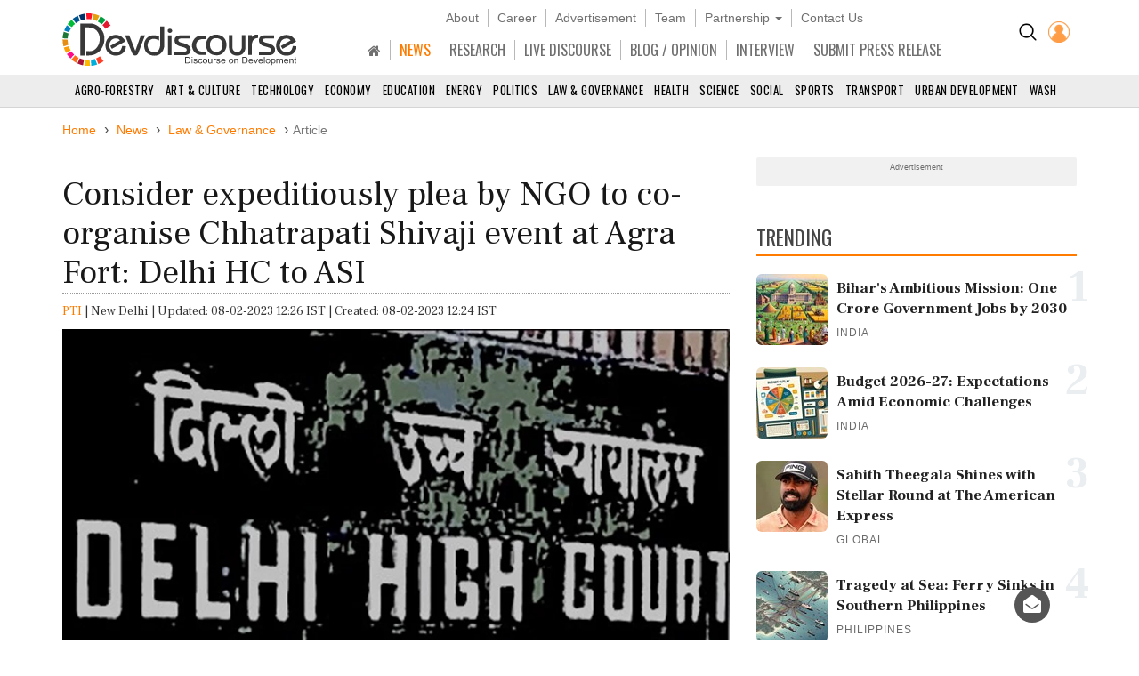

--- FILE ---
content_type: text/css; charset=utf-8
request_url: https://www.devdiscourse.com/Content/cssNew?v=qmbNaL8yy1MiMqLaZargCqiAnSxZ9tpv-pyE7k9q6Fg1
body_size: 14730
content:
.owl-carousel,.owl-carousel .owl-item{-webkit-tap-highlight-color:transparent;position:relative}.owl-carousel{display:none;width:100%;z-index:1}.owl-carousel .owl-stage{position:relative;-ms-touch-action:pan-Y;-moz-backface-visibility:hidden}.owl-carousel .owl-stage:after{content:".";display:block;clear:both;visibility:hidden;line-height:0;height:0}.owl-carousel .owl-stage-outer{position:relative;overflow:hidden;-webkit-transform:translate3d(0,0,0)}.owl-carousel .owl-item,.owl-carousel .owl-wrapper{-webkit-backface-visibility:hidden;-moz-backface-visibility:hidden;-ms-backface-visibility:hidden;-webkit-transform:translate3d(0,0,0);-moz-transform:translate3d(0,0,0);-ms-transform:translate3d(0,0,0)}.owl-carousel .owl-item{min-height:1px;float:left;-webkit-backface-visibility:hidden;-webkit-touch-callout:none}.owl-carousel .owl-item img{display:block;width:100%}.owl-carousel .owl-dots.disabled,.owl-carousel .owl-nav.disabled{display:none}.no-js .owl-carousel,.owl-carousel.owl-loaded{display:block}.owl-carousel .owl-dot,.owl-carousel .owl-nav .owl-next,.owl-carousel .owl-nav .owl-prev{cursor:pointer;cursor:hand;-webkit-user-select:none;-khtml-user-select:none;-moz-user-select:none;-ms-user-select:none;user-select:none}.owl-carousel.owl-loading{opacity:0;display:block}.owl-carousel.owl-hidden{opacity:0}.owl-carousel.owl-refresh .owl-item{visibility:hidden}.owl-carousel.owl-drag .owl-item{-webkit-user-select:none;-moz-user-select:none;-ms-user-select:none;user-select:none}.owl-carousel.owl-grab{cursor:move;cursor:grab}.owl-carousel.owl-rtl{direction:rtl}.owl-carousel.owl-rtl .owl-item{float:right}.owl-carousel .animated{animation-duration:1s;animation-fill-mode:both}.owl-carousel .owl-animated-in{z-index:0}.owl-carousel .owl-animated-out{z-index:1}.owl-carousel .fadeOut{animation-name:fadeOut}@keyframes fadeOut{0%{opacity:1}100%{opacity:0}}.owl-height{transition:height .5s ease-in-out}.owl-carousel .owl-item .owl-lazy{opacity:0;transition:opacity .4s ease}.owl-carousel .owl-item img.owl-lazy{transform-style:preserve-3d}.owl-carousel .owl-video-wrapper{position:relative;height:100%;background:#000}.owl-carousel .owl-video-play-icon{position:absolute;height:80px;width:80px;left:50%;top:50%;margin-left:-40px;margin-top:-40px;background:url(owl.video.play.png) no-repeat;cursor:pointer;z-index:1;-webkit-backface-visibility:hidden;transition:transform .1s ease}.owl-carousel .owl-video-play-icon:hover{-ms-transform:scale(1.3,1.3);transform:scale(1.3,1.3)}.owl-carousel .owl-video-playing .owl-video-play-icon,.owl-carousel .owl-video-playing .owl-video-tn{display:none}.owl-carousel .owl-video-tn{opacity:0;height:100%;background-position:center center;background-repeat:no-repeat;background-size:contain;transition:opacity .4s ease}.owl-carousel .owl-video-frame{position:relative;z-index:1;height:100%;width:100%}@font-face{font-display:swap}.advertisement-area{background-color:#f1f1f1;text-align:center;padding-top:5px;padding-bottom:10px;border-radius:2px}.custom-carousel{width:300px;margin:10px auto;max-width:100%}.advertisement-title{font-family:Arial,Helvetica,sans-serif;font-size:9px;margin-bottom:5px;color:#6d6d6d}.news-media-card{margin-top:5px;padding-bottom:5px;border-bottom:1px solid #ddd;display:block}.news-media-card .media-title{font-size:17px;margin:0;font-stretch:extra-condensed;line-height:1.3;font-weight:400}.news-media-card .media-meta{color:#6a6a6a;font-size:90%;margin:0}.news-media-card .image-card{width:90px;height:90px;background-size:cover}.news-media-card .image-card-2{width:100px;height:80px;background-size:cover}.inline-tag{display:inline-block;margin:0}.font-normal{font-weight:400}#searchDiv{margin-top:10px}.text-muted{color:#6a6a6a}.one-line-text{white-space:nowrap;overflow:hidden;text-overflow:ellipsis}.media-title{font-size:17px;line-height:1.3;font-weight:400}.btn-primary{color:#fff;background-color:#ff7b00!important;border-color:#ff7b00!important}.btn-primary:focus,.btn-primary.focus{color:#fff;background-color:#ec1415;border-color:#ce0b0c}.btn-primary:hover{color:#fff;background-color:#ec1415;border-color:#ce0b0c}.bg-white{background-color:#fff}.bg-highlight{background-color:#f3f3f3}.fg-primary{color:#3b5998}.fg-gray{color:#ececec}.bg-gray{background-color:#ececec}.fg-white{color:#fff}.fg-black{color:#000}.searchNlogin{float:right;position:relative}.searchNlogin ul{padding:0;list-style:none;margin:0}.infocus-bg{padding-bottom:54%;background-size:cover}.infocus-bg-heading{line-height:1.3;bottom:0;padding:15px 25px;position:absolute}.infocus-bg-overlay{position:absolute;height:100%;width:100%;background-color:rgba(0,0,0,.4)}.opinion-title{border-bottom:1px solid #a4a4a4;margin-top:15px;margin-bottom:0;padding-bottom:15px}.searchNlogin>ul>li{padding:5px 8px;float:left;font-size:17px;color:#888}.searchNlogin>ul>li a{color:#888}.btn-primary:active,.btn-primary:active:hover,.btn-primary:hover,.btn-primary:focus{color:#fff;background-color:#ce0b0c;border-color:#ce0b0c}.no-margin{margin:0}.cursor-pointer{cursor:pointer}.no-padding{padding:0}.b-r-10{border-radius:10px}.p-5{padding:5px}.p-t-5{padding-top:5px}.p-b-5{padding-bottom:5px}.p-10{padding:10px}.p-20{padding:20px}.m-t-5{margin-top:5px}.m-b-5{margin-bottom:5px}.m-10{margin:10px}.m-20{margin:20px}.m-t-10{margin-top:10px}.m-t-20{margin-top:20px}.m-t-30{margin-top:30px}.m-t-40{margin-top:40px}.m-t-50{margin-top:50px}.m-b-10{margin-bottom:10px}.m-b-30{margin-bottom:30px}.m-b-20{margin-bottom:20px}.p-t-10{padding-top:10px}.p-t-20{padding-top:20px}.p-t-30{padding-top:30px}.p-t-40{padding-top:40px}.p-t-50{padding-top:50px}.p-l-10{padding-left:10px}.p-l-20{padding-left:20px}.p-b-10{padding-bottom:10px}.p-b-20{padding-bottom:20px}.p-l-r-20{padding:5px 20px 5px 20px}.b-left-r{border-top-left-radius:10px!important;border-bottom-left-radius:10px!important}.b-right-r{border-top-right-radius:10px!important;border-bottom-right-radius:10px!important}.f-12{font-size:12px}.f-14{font-size:14px}.f-20{font-size:20px}.f-22{font-size:22px}.f-16{font-size:16px}.f-18{font-size:18px!important}.footer-head{padding:6px 0;font-family:'Oswald',sans-serif}.footer-link{padding:10px}.footer-link span{padding:6px 7px;display:inline-block}.footer-link a{color:#0561b0}.footer-head .nav{display:inline-block;padding:6px 0;color:#555}.footer-head .nav li{display:inline-block;font-size:14px;text-transform:uppercase;letter-spacing:2px;padding:0 7px;font-weight:400;border-right:1px solid #888}.footer-head .nav li:last-child{border-right:0}.footer-head .nav li a{color:#444;padding:0}.footer-head .nav li a:hover{background-color:transparent;color:#ff7b00}.footer-menu h4{font-family:'Oswald',sans-serif;font-display:swap;color:#ff7b00}.footer-menu ul{list-style:none;padding:0}.footer-menu ul li a{color:#fff;display:block;font-size:14px;padding:7px 0}.footer-menu ul li a:hover{background-color:transparent;color:#ff7b00}.footer-body{padding-top:35px;padding-bottom:25px;background-color:#4d4d4d}#footer-text{color:#6a6a6a;font-size:13px}.connect-list li{width:30px;height:30px;border:1px solid #eee;border-radius:4px;text-align:center;line-height:20px;margin-bottom:3px;margin-right:3px}.checkbox input[type="checkbox"]{margin-left:0!important}#logoContainer{padding-top:5px}.image-card{height:480px;background-repeat:no-repeat;background-size:cover}.left-card{height:85px;width:115px;background-repeat:no-repeat;background-size:cover}.sponsored-card{height:180px;width:200px;background-repeat:no-repeat;background-size:cover}.meta{list-style:none;color:#696969;padding:0;margin-bottom:0}.meta li{margin-right:15px;position:relative;float:left;font-weight:500}.text-decoration{text-decoration:none!important;color:#000}.text-decoration:hover{color:#ff7b00}.globalDevelopmentCard{border-bottom:1px solid #a1a1a1;padding:6px 0;overflow:hidden}.globalDevelopmentCard:last-child{border:unset}.news-card{height:245px;background-size:cover;background-repeat:no-repeat}.trend-card{height:220px;background-size:cover;background-repeat:no-repeat}.card-title{height:100px;color:#888;font-stretch:condensed;font-size:14px;padding-top:5px}.card2-title{height:70px;color:#888;font-stretch:condensed;font-size:14px;padding-top:5px}.card3-title{height:80px;color:#888;font-stretch:condensed;font-size:14px;padding-top:5px}.banner{text-align:center;color:#888}.fg-hover:hover{color:#3b5998}.hover-color:hover{color:#ff7b00}.gog-hover:hover{color:#db4639}.lin-hover:hover{color:#0077b5}.tw-hover:hover{color:#1da1f2}.owl-nav{position:absolute;top:-71px;right:0}.owl-carousel .owl-nav .owl-prev{background-color:#ff7b00;color:#fff}.owl-carousel .owl-nav .owl-next{background-color:#4d4d4d;color:#fff}.owl-carousel .owl-nav .owl-next,.owl-carousel .owl-nav .owl-prev{display:inline-block;width:40px;text-align:center;font-size:24px;color:#fff}.custom-navbar>li>a{padding-top:5px;padding-bottom:5px;font-size:16px;color:#ff7b00}.custom-navbar>li>a:hover{color:#ff7b00}#NewsSector{background-color:#ededed}.sectorNav{padding:8px 0}#researchIcon{display:none}.section-title,.section-title2{font-size:23px;line-height:1.2;border-left:4px solid #ff7b00;color:#454545;text-transform:uppercase;position:relative;z-index:1;font-family:'Oswald',sans-serif;margin-bottom:40px;margin-top:30px;font-weight:400}.section-title a{text-transform:capitalize;text-decoration:none;background-color:#fff}.section-title span,.section-title2 span{padding-left:10px;padding-right:15px;background-color:#fff}.section-title span:after{position:absolute;content:"";top:50%;margin-top:-1px;right:0;width:100%;height:1px;z-index:-1;background-color:#b1b1b1}.profileDropdown{min-width:200px}.profileDropdown li a{padding-top:8px!important;padding-bottom:8px!important;color:#222!important;font-size:15px!important;text-transform:none!important;width:100%}.navbar-inverse .navbar-nav>.open>a,.navbar-inverse .navbar-nav>.open>a:hover,.navbar-inverse .navbar-nav>.open>a:focus{color:#fff;background-color:transparent}#inputContainer{margin-top:5px}#regDropDown{border-left:0}#regionInputGroup{margin-top:10px}.renderBody{margin-top:25px}.affix{top:0;width:100%;z-index:9999!important}.affix+.renderBody{padding-top:250px}.alert{z-index:120000!important;font-size:20px}.globalDevelopmentCard .title{font-size:17px;line-height:1.1}.insight-title{font-size:17px;line-height:1.2}.globalDevelopmentCard .image-card{width:100px;height:80px}.floating-btn{padding:1px 6px;position:fixed;bottom:20px;z-index:1000;border:none;outline:none;background-color:#555;color:#fff;cursor:pointer;border-radius:50%;font-size:20px;height:40px;width:40px}#myBtn{display:none;right:55px}#feedbackBtn{right:100px;padding:5px}.floating-btn:hover{background-color:#ff7b00}.feedbackPopup{display:none;background-color:#ececec;color:#333;position:fixed;bottom:60px;right:30px;z-index:9999;border-radius:5px;outline:none;cursor:pointer;padding:20px;width:300px}#fmessage{min-height:100px;max-height:100px;max-width:100%;min-width:100%}ul.scrollmenu{overflow:auto;padding:8px 0}h4{font-size:17px}ul.scrollmenu::-webkit-scrollbar{display:none}ul.scrollmenu>li{padding-left:2px;padding-right:2px;display:inline-block}ul.scrollmenu a{color:#000;font-family:oswald;text-align:center;padding-right:8px;padding-bottom:10px;letter-spacing:.5px;text-decoration:none}ul.scrollmenu a:hover{color:#ff7b00}.app-frame-ad{width:100%;max-width:300px;height:250px;margin:0 auto;display:block}@media screen and (max-width:1440px){#inputContainer{margin-top:-5px}.devdiscourse_logo{margin-top:0}.searchNlogin>ul>li{padding:5px 4px;font-size:16px}}@media(max-width:1024px){.devdiscourse_logo{margin-top:5px}.header-list>li{padding-left:8px!important;padding-right:8px!important}.header-center{padding:0}.affix+.renderBody{padding-top:280px}.globalDevelopmentCard .title{font-size:15px}.left-card{width:100px}.insight-title{font-size:16px}.searchNlogin>ul>li{padding:5px 4px;font-size:16px}.nav>li>a{padding:10px 8px}.connect{display:none}#regionInputGroup .input-group-addon{display:none}#regDropDown{border-left:1px solid #ccc;border-top-left-radius:10px!important;border-bottom-left-radius:10px!important}}@media screen and (max-width:768px){.affix+.renderBody{padding-top:195px}.globalDevelopmentCard .title{font-size:21px}.event-title{font-size:17px}#inputContainer{margin-top:0}#searchDiv{margin-top:10px}nav .sectorNav{float:none}#NewsSector{position:fixed;width:230px;height:calc(100% - 94px);z-index:100;left:-250px;top:94px;background-color:#fff;border-right:1px solid #d5d5d5;overflow-y:auto}#NewsSector .container{padding:0;width:100%}ul.scrollmenu>li{position:relative;display:block!important}ul.scrollmenu a{display:block!important;text-align:left!important;text-decoration:none;font-size:16px!important;padding:9px 10px 9px 15px!important;border-bottom:1px solid #efefef}.left-card{width:90px;height:90px}.image-card{height:300px}.footer-head .nav{float:none}}@media screen and (max-width:425px){.news-card{height:200px}.card-bottom{padding-left:7px;padding-right:8px;margin-bottom:5px;border:1px solid #eee}.affix+.renderBody{padding-top:120px}.globalDevelopmentCard .title{font-size:15px}.image-card{height:200px}.globalDevelopmentCard .image-card{width:80px}.event-title{font-size:14px}.main-navbar .navbar-nav li a{font-size:13px;padding:15px 8px}.navbar-nav,.sectorNav{margin:0}.section-title,.section-title2{font-size:20px}#searchDiv{margin-top:5px}#inputContainer .form-control{padding:3px 6px;font-size:14px}#inputContainer .input-group-addon{display:none}#regDropDown{border-left:1px solid #ccc;border-top-left-radius:10px!important;border-bottom-left-radius:10px!important}.alert{top:135px!important}#searchIcon{height:34px;padding:4px 10px;font-size:14px}.input-group-addon img{display:none}#regionInputGroup{margin-top:0}#inputContainer{margin-top:13px}.renderBody{margin-top:10px}.tags_container ul li{float:left}.tags_container ul li:after{content:", ";color:#fff;padding-right:10px}.tags_container ul li:last-child:after{content:"";color:#fff}#NewsSector{position:fixed;width:230px;height:calc(100% - 53px);z-index:100;left:-250px;top:53px;background-color:#fff;border-right:1px solid #d5d5d5;overflow-y:auto}.main-navbar .navbar-nav>.active>a,.main-navbar .navbar-nav>.active>a:hover,.main-navbar .navbar-nav>.active>a:focus{padding-top:12px}.left-card{width:80px;height:80px}.footer-head .nav li{margin-bottom:10px}.footer-head{padding-bottom:15px}#logoContainer{padding-top:7px}}@media screen and (max-width:320px){#logoContainer{margin-top:10px}}.breadcrumb_new{padding:0;font-family:sans-serif;background-color:transparent}.breadcrumb_new>li+li:before{content:"›";padding:0 5px;font-size:16px;color:#4d4d4d}.breadcrumb_new>li a:hover{color:#ff7b00}.badge{white-space:normal}.read-more-btn{text-decoration:none!important;float:right;color:#222;background-color:#fff;padding:2px 10px;border-color:#515151;border-width:2px;border-style:solid;font-family:sans-serif;cursor:pointer}.read-more-btn:hover{color:#fff;background-color:#222;border-color:#222}